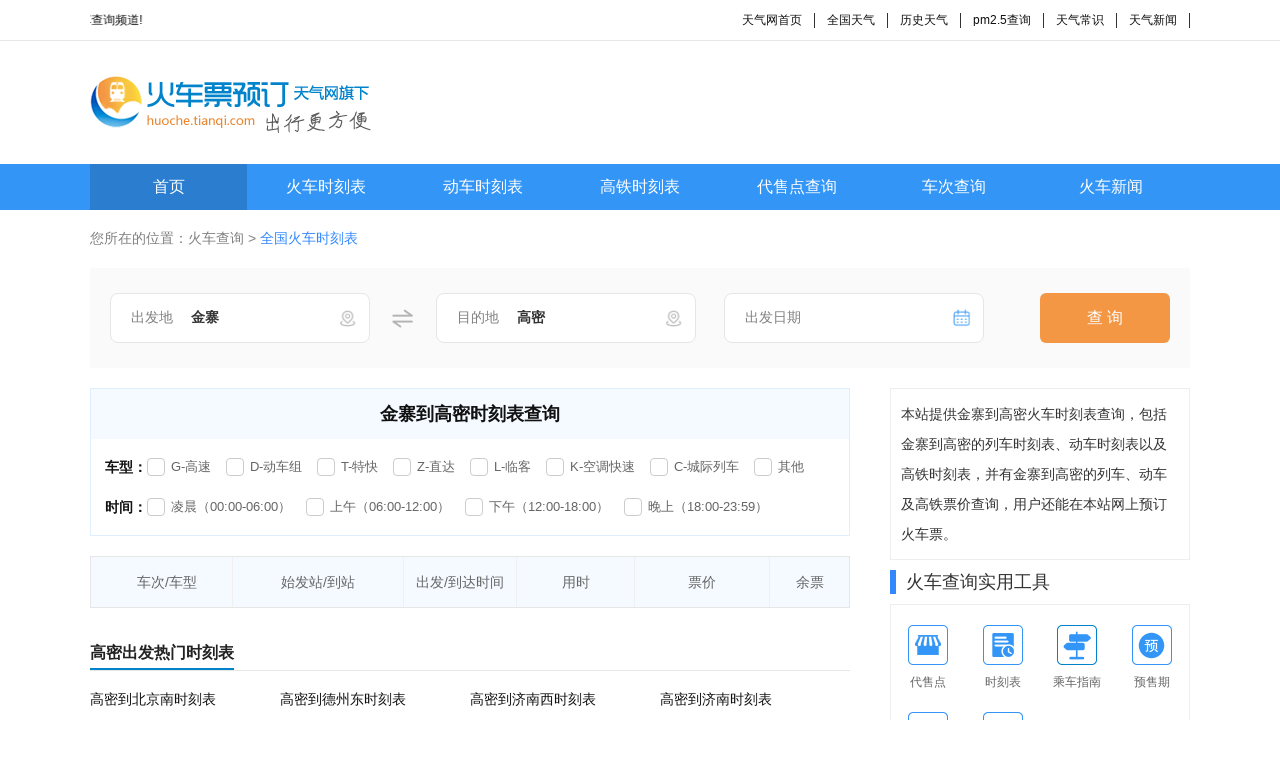

--- FILE ---
content_type: text/html; charset=utf-8
request_url: https://huoche.tianqi.com/%E9%87%91%E5%AF%A8_%E9%AB%98%E5%AF%86/
body_size: 5232
content:
<!DOCTYPE html>
<html>
<head>
<meta charset="utf-8">
<title>金寨到高密火车时刻表_金寨到高密火车票价_金寨到高密火车票网上订票</title>
<meta name="description" content="天气网火车频道提供最新金寨到高密火车时刻表，实时更新的金寨到高密火车票票价，可查询金寨到高密火车车次、发车时间，以及金寨到高密火车票网上订票等相关信息。"/>
<link rel="stylesheet" type="text/css" href="//huoche.tianqi.com/static/css/public.css" />
<link rel="stylesheet" type="text/css" href="//huoche.tianqi.com/static/css/style.css" />
</head>
<body>
<div class="top_header">
<div class="w1100 flex aic jsp ">
<marquee direction="left" style="width: 250px;">欢迎来天气网火车查询频道!</marquee>
<ul class="flex aic">
<li><a href="https://www.tianqi.com" title="天气网首页">天气网首页</a></li>
<li><a href="https://www.tianqi.com/chinacity.html" title="全国天气">全国天气</a></li>
<li><a href="http://lishi.tianqi.com/" title="历史天气">历史天气</a></li>
<li><a href="https://www.tianqi.com/air/" title="pm2.5查询">pm2.5查询</a></li>
<li><a href="https://www.tianqi.com/changshi/" title="天气常识">天气常识</a></li>
<li><a href="https://www.tianqi.com/news/" title="天气新闻">天气新闻</a></li>
</ul>
</div>
</div>
<div class="w1100 flex aic jsp logo ">
<div class="logo_img">
<img src="//huoche.tianqi.com/static/images/logo.gif">
</div>
</div>
<nav class="nav">
<ul class="flex aic  w1100">
<li class="nav_on"><a href="/">首页</a></li>
<li><a href="//huoche.tianqi.com/shikebiao/" title="火车时刻表">火车时刻表</a></li>
<li><a href="//huoche.tianqi.com/dongche/" title="动车时刻表">动车时刻表</a></li>
<li><a href="//huoche.tianqi.com/gaotie/" title="高铁时刻表">高铁时刻表</a></li>
<li><a href="//huoche.tianqi.com/station/" title="代售点查询">代售点查询</a></li>
<li><a href="//huoche.tianqi.com/checi/" title="车次查询">车次查询</a></li>
<li><a href="//huoche.tianqi.com/news/" title="火车新闻">火车新闻</a></li>
</ul>
</nav>
<script src="//huoche.tianqi.com/static/js/hcgg.js" type="text/javascript" charset="utf-8"></script>
<main class="w1100">
<div class="crumbs mt20">您所在的位置：<a href="/">火车查询</a> > <span>全国火车时刻表</span></div>
<form action="//huoche.tianqi.com/zhanzhan/" method="get" class="shikebaio_search">
<div class="fl"><span>出发地</span><input name="from" id="from" type="text" value="金寨"><img src="//huoche.tianqi.com/static/images/address.png" alt=""></div>
<img class="fl changestart_end" src="//huoche.tianqi.com/static/images/wangfan.png" alt="">
<div class="fl"><span>目的地</span><input name="to" type="text" id="to" value="高密"><img src="//huoche.tianqi.com/static/images/address.png" alt=""></div>
<div class="fl mgleft28"><span>出发日期</span><input type="text" id="start_date" name="date" value=""><img src="//huoche.tianqi.com/static/images/brili.png" alt="">
</div>
<button class="fr" type="submit">查 询</button>
</form>
<div class="fl w760">
<div class="skb_search_title mt20">
<h3>金寨到高密时刻表查询 </h3>
<div>
<div class="type_time_choose flex aic" id="type_1">
<span>车型：</span>
<label><input type="checkbox" name="b" onclick="query(1, '0')" value="1">G-高速</label>
<label><input type="checkbox" name="b" onclick="query(1, '1')" value="1">D-动车组</label>
<label><input type="checkbox" name="b" onclick="query(1, '2')" value="1">T-特快</label>
<label><input type="checkbox" name="b" onclick="query(1, '3')" value="1">Z-直达</label>
<label><input type="checkbox" name="b" onclick="query(1, '6')" value="1">L-临客</label>
<label><input type="checkbox" name="b" onclick="query(1, '4')" value="1">K-空调快速</label>
<label><input type="checkbox" name="b" onclick="query(1, '5')" value="1">C-城际列车</label>
<label><input type="checkbox" name="b" onclick="query(1, '7')" value="1">其他</label>
</div>
<div class="type_time_choose flex aic" id="type_2">
<span>时间：</span>
<label><input type="checkbox" onclick="query(2, '0')" name='c'>凌晨（00:00-06:00）</label>
<label><input type="checkbox" onclick="query(2, '1')" name='c'>上午（06:00-12:00）</label>
<label><input type="checkbox" onclick="query(2, '2')" name='c'>下午（12:00-18:00）</label>
<label><input type="checkbox" onclick="query(2, '3')" name='c'>晚上（18:00-23:59）</label>
</div>
</div>
</div>
<div class="skb_checi_list mt20 gaotie_skb_cclist">
<p><span class="cc_leixing">车次/车型</span><span class="station">始发站/到站</span><span class="get_time">出发/到达时间</span><span class="cx_station">用时</span><span class="price">票价</span><span class="yupiao">余票</span></p>
<ul id="checis">
</ul>
</div>
<div class="mt30">
<div class="train_title">
<p>高密出发热门时刻表</p>
</div>
<ul class="mt20 flex aic fwrap xianlu_list jinguo_list">
<li><a href="/G180/%E9%AB%98%E5%AF%86_%E5%8C%97%E4%BA%AC%E5%8D%97/" target="_blank">高密到北京南时刻表</a></li>
<li><a href="/G180/%E9%AB%98%E5%AF%86_%E5%BE%B7%E5%B7%9E%E4%B8%9C/" target="_blank">高密到德州东时刻表</a></li>
<li><a href="/G180/%E9%AB%98%E5%AF%86_%E6%B5%8E%E5%8D%97%E8%A5%BF/" target="_blank">高密到济南西时刻表</a></li>
<li><a href="/G180/%E9%AB%98%E5%AF%86_%E6%B5%8E%E5%8D%97/" target="_blank">高密到济南时刻表</a></li>
<li><a href="/G180/%E9%AB%98%E5%AF%86_%E6%B7%84%E5%8D%9A/" target="_blank">高密到淄博时刻表</a></li>
<li><a href="/G180/%E9%AB%98%E5%AF%86_%E9%9D%92%E5%B7%9E%E5%B8%82/" target="_blank">高密到青州市时刻表</a></li>
<li><a href="/G180/%E9%AB%98%E5%AF%86_%E6%BD%8D%E5%9D%8A/" target="_blank">高密到潍坊时刻表</a></li>
<li><a href="/D6005/%E9%AB%98%E5%AF%86_%E9%9D%92%E5%B2%9B/" target="_blank">高密到青岛时刻表</a></li>
<li><a href="/D6005/%E9%AB%98%E5%AF%86_%E8%83%B6%E5%B7%9E%E5%8C%97/" target="_blank">高密到胶州北时刻表</a></li>
<li><a href="/D6004/%E9%AB%98%E5%AF%86_%E6%B5%8E%E5%8D%97%E4%B8%9C/" target="_blank">高密到济南东时刻表</a></li>
<li><a href="/D6004/%E9%AB%98%E5%AF%86_%E6%B7%84%E5%8D%9A/" target="_blank">高密到淄博时刻表</a></li>
<li><a href="/D6004/%E9%AB%98%E5%AF%86_%E6%BD%8D%E5%9D%8A/" target="_blank">高密到潍坊时刻表</a></li>
<li><a href="/D6011/%E9%AB%98%E5%AF%86_%E9%9D%92%E5%B2%9B/" target="_blank">高密到青岛时刻表</a></li>
<li><a href="/D6003/%E9%AB%98%E5%AF%86_%E9%9D%92%E5%B2%9B/" target="_blank">高密到青岛时刻表</a></li>
<li><a href="/G189/%E9%AB%98%E5%AF%86_%E9%9D%92%E5%B2%9B/" target="_blank">高密到青岛时刻表</a></li>
<li><a href="/G476/%E9%AB%98%E5%AF%86_%E5%8C%97%E4%BA%AC%E5%8D%97/" target="_blank">高密到北京南时刻表</a></li>
<li><a href="/G476/%E9%AB%98%E5%AF%86_%E5%BE%B7%E5%B7%9E%E4%B8%9C/" target="_blank">高密到德州东时刻表</a></li>
<li><a href="/G476/%E9%AB%98%E5%AF%86_%E6%B5%8E%E5%8D%97%E8%A5%BF/" target="_blank">高密到济南西时刻表</a></li>
<li><a href="/G476/%E9%AB%98%E5%AF%86_%E6%B5%8E%E5%8D%97/" target="_blank">高密到济南时刻表</a></li>
<li><a href="/G476/%E9%AB%98%E5%AF%86_%E6%B7%84%E5%8D%9A/" target="_blank">高密到淄博时刻表</a></li>
</ul>
</div>
</div>
<div class="train_right fr">
<div class="right_border mt20 right_wenzi">
<p>本站提供金寨到高密火车时刻表查询，包括金寨到高密的列车时刻表、动车时刻表以及高铁时刻表，并有金寨到高密的列车、动车及高铁票价查询，用户还能在本站网上预订火车票。</p>
</div>
<div class="mt10">
<div class="flex aic jsp train_right_title">
<p>火车查询实用工具</p>
</div>
<ul class="flex aic fwrap right_border mt10 tools_box">
<li>
<a href="//huoche.tianqi.com/station/" title="代售点">
<div class="fc_12" style="background: url(//huoche.tianqi.com/static/images/fc_12.png) center center no-repeat"></div>
<p>代售点</p>
</a>
</li>
<li>
<a href="//huoche.tianqi.com/shikebiao/" title="时刻表">
<div class="fc_13" style="background: url(//huoche.tianqi.com/static/images/fc_13.png) center center no-repeat"></div>
<p>时刻表</p>
</a>
</li>
<li>
<a href="//huoche.tianqi.com/news/53/" title="乘车指南">
<div class="fc_14" style="background: url(//huoche.tianqi.com/static/images/fc_14.png) center center no-repeat"></div>
<p>乘车指南</p>
</a>
</li>
<li>
<a href="//huoche.tianqi.com/yushouqi/" title="预售期">
<div class="fc_15" style="background: url(//huoche.tianqi.com/static/images/fc_15.png) center center no-repeat"></div>
<p>预售期</p>
</a>
</li>
<li>
<a href="//huoche.tianqi.com/news/29/" title="常见问题">
<div class="fc_16" style="background: url(//huoche.tianqi.com/static/images/fc_16.png) center center no-repeat"></div>
<p>常见问题</p>
</a>
</li>
<li>
<a href="//huoche.tianqi.com/dongche/" title="动车时刻">
<div class="fc_17" style="background: url(//huoche.tianqi.com/static/images/fc_17.png) center center no-repeat"></div>
<p>动车时刻</p>
</a>
</li>
</ul>
</div>
<div class="mt20">
<div class="flex aic jsp train_right_title">
<p>最新资讯</p>
<a href="/news/">更多 ></a>
</div>
<ul class="right_border mt10 new_gt_zixun">
<li>
<a title="京沪高铁都经过哪些站？经过几个省？" href="/news/268.html" target="_blank" class="diandian">京沪高铁都经过哪些站？经过几个省？<span>• </span>京沪高铁都经过哪些站？经过几个省？</a>
</li>
<li>
<a title="沪宁高铁途径哪些站点 从哪到哪？" href="/news/269.html" target="_blank" class="diandian">沪宁高铁途径哪些站点 从哪到哪？<span>• </span>沪宁高铁途径哪些站点 从哪到哪？</a>
</li>
<li>
<a title="便利快捷，高铁拉近城市与城市的距离" href="/news/270.html" target="_blank" class="diandian">便利快捷，高铁拉近城市与城市的距离<span>• </span>便利快捷，高铁拉近城市与城市的距离</a>
</li>
<li>
<a title="普京：高速铁路票价应让多数人接受" href="/news/271.html" target="_blank" class="diandian">普京：高速铁路票价应让多数人接受<span>• </span>普京：高速铁路票价应让多数人接受</a>
</li>
<li>
<a title="年底天津南站可实现地铁与高铁换乘" href="/news/272.html" target="_blank" class="diandian">年底天津南站可实现地铁与高铁换乘<span>• </span>年底天津南站可实现地铁与高铁换乘</a>
</li>
<li>
<a title="端午客流高峰 海南东环铁路增加5对动车组" href="/news/273.html" target="_blank" class="diandian">端午客流高峰 海南东环铁路增加5对动车组<span>• </span>端午客流高峰 海南东环铁路增加5对动车组</a>
</li>
<li>
<a title="中国高原铁路首条万米特长隧道贯通" href="/news/274.html" target="_blank" class="diandian">中国高原铁路首条万米特长隧道贯通<span>• </span>中国高原铁路首条万米特长隧道贯通</a>
</li>
<li>
<a title="贵州铁路火车票代售点已达160个 售票窗口164个" href="/news/275.html" target="_blank" class="diandian">贵州铁路火车票代售点已达160个 售票窗口164个<span>• </span>贵州铁路火车票代售点已达160个 售票窗口164个</a>
</li>
<li>
<a title="合肥火车站端午预计发送旅客32万余人 票“紧”" href="/news/276.html" target="_blank" class="diandian">合肥火车站端午预计发送旅客32万余人 票“紧”<span>• </span>合肥火车站端午预计发送旅客32万余人 票“紧”</a>
</li>
<li>
<a title="火车站新骗局：乘火车要办健康证？" href="/news/277.html" target="_blank" class="diandian">火车站新骗局：乘火车要办健康证？<span>• </span>火车站新骗局：乘火车要办健康证？</a>
</li>
<li>
<a title="合肥火车站增开2趟旅游专列 满足暑运需求" href="/news/278.html" target="_blank" class="diandian">合肥火车站增开2趟旅游专列 满足暑运需求<span>• </span>合肥火车站增开2趟旅游专列 满足暑运需求</a>
</li>
<li>
<a title="暑期火车旅游谨防骗局 勿上“黄牛黑车”" href="/news/279.html" target="_blank" class="diandian">暑期火车旅游谨防骗局 勿上“黄牛黑车”<span>• </span>暑期火车旅游谨防骗局 勿上“黄牛黑车”</a>
</li>
<li>
<a title="走私团伙利用火车走私马鹿角 通融被拒绝" href="/news/280.html" target="_blank" class="diandian">走私团伙利用火车走私马鹿角 通融被拒绝<span>• </span>走私团伙利用火车走私马鹿角 通融被拒绝</a>
</li>
<li>
<a title="台湾史上最大蒸汽火车 暑假期间体验复古车" href="/news/281.html" target="_blank" class="diandian">台湾史上最大蒸汽火车 暑假期间体验复古车<span>• </span>台湾史上最大蒸汽火车 暑假期间体验复古车</a>
</li>
<li>
<a title="加拿大运油列车爆炸 5人死亡40人失踪" href="/news/282.html" target="_blank" class="diandian">加拿大运油列车爆炸 5人死亡40人失踪<span>• </span>加拿大运油列车爆炸 5人死亡40人失踪</a>
</li>
</ul>
</div>
</div>
<script type="text/javascript"> huoche_checi_l02()</script>
</main>
<div class="w1100 mt30">
<div class="train_title">
<p>友情链接</p>
</div>
<ul class="flex aic fwrap mt10 link">
<li><a href="http://news.jsyks.com/" title="驾考资讯" target="_blank">驾考资讯</a></li>
<li><a href="http://huoche.mipang.com/" title="火车票网上订票" target="_blank">火车票网上订票</a></li>
<li><a href="http://www.114chn.com/" title="114" target="_blank">114</a></li>
<li><a href="http://s.114chn.com/" title="生活网" target="_blank">生活网</a></li>
<li><a href="http://erge.qqbaobao.com/" title="亲宝儿歌" target="_blank">亲宝儿歌</a></li>
<li><a href="http://www.netbian.com" title="壁纸" target="_blank">壁纸</a></li>
<li><a href="http://www.qichezhan.cn" title="汽车票查询" target="_blank">汽车票查询</a></li>
<li><a href="http://www.61ertong.com/" title="儿歌视频大全" target="_blank">儿歌视频大全</a></li>
<li><a href="http://huoche.8684.cn" title="火车票网上订票" target="_blank">火车票网上订票</a></li>
<li><a href="http://www.bianzhirensheng.com/" title="编织人生" target="_blank">编织人生</a></li>
<li><a href="http://star.xiziwang.net/" title="明星八卦" target="_blank">明星八卦</a></li>
<li><a href="http://www.chinairn.com/" title="研究报告" target="_blank">研究报告</a></li>
<li><a href="http://huoche.cncn.com" title="火车票查询" target="_blank">火车票查询</a></li>
<li><a href="http://www.qiyue.com/" title="山东门户" target="_blank">山东门户</a></li>
<li><a href="http://www.qianlima.com/" title="千里马招标网" target="_blank">千里马招标网</a></li>
<li><a href="http://www.jisuxz.com/" title="极速软件下载" target="_blank">极速软件下载</a></li>
<li><a href="http://www.tianqi.com/soft_app.html" title="天气预报app" target="_blank">天气预报app</a></li>
<li><a href="http://www.bidchance.com/" title="中国招标网" target="_blank">中国招标网</a></li>
<li><a href="http://goods.jc001.cn/" title="建材产品库" target="_blank">建材产品库</a></li>
<li><a href="http://car.ctrip.com/" title="租车" target="_blank">租车</a></li>
<li><a href="http://www.360changshi.com/" title="生活小常识大全" target="_blank">生活小常识大全</a></li>
<li><a href="http://www.qi-che.com/" title="汽车中国" target="_blank">汽车中国</a></li>
<li><a href="http://www.lishi.com/" title="历史朝代顺序表" target="_blank">历史朝代顺序表</a></li>
<li><a href="http://shikebiao.com.cn" title="汽车时刻表查询" target="_blank">汽车时刻表查询</a></li>
<li><a href="http://www.ganji.com/lieche/" title="火车票查询" target="_blank">火车票查询</a></li>
<li><a href="http://quhao.tianqi.com" title="区号查询" target="_blank">区号查询</a></li>
<li><a href="http://youbian.tianqi.com" title="邮编查询" target="_blank">邮编查询</a></li>
<li><a href="http://wannianli.tianqi.com" title="万年历农历查询" target="_blank">万年历农历查询</a></li>
<li><a href="http://yuding.gaotie.tieyou.com/" title="动车网上订票" target="_blank">动车网上订票</a></li>
<li><a href="http://huoche.tianqi.com/zhuanti/12306.html" title="中国铁路客户服务中心" target="_blank">中国铁路客户服务中心</a></li>
<li><a href="http://www.24timemap.com/" title="现在时间" target="_blank">现在时间</a></li>
<li><a href="http://gaotie.114piaowu.com" title="高铁网上订票" target="_blank">高铁网上订票</a></li>
<li><a href="http://huoche.tianqi.com/" title="12306火车票网上订票" target="_blank">12306火车票网上订票</a></li>
<li><a href="http://www.gaosubao.com" title="高速宝" target="_blank">高速宝</a></li>
<li><a href="http://news.16888.com/" title="汽车新闻" target="_blank">汽车新闻</a></li>
<li><a href="http://huoche.tianqi.com/zhuanti/xspyhsj.html" title="学生票优惠时间" target="_blank">学生票优惠时间</a></li>
<li><a href="http://www.lvye.cn/" title="绿野户外" target="_blank">绿野户外</a></li>
<li><a href="http://www.chinairn.com/" title="研究报告" target="_blank">研究报告</a></li>
<li><a href="http://www.lvyou114.com/" title="旅游网" target="_blank">旅游网</a></li>
<li><a href="http://huoche.tianqi.com/zhuanti/shoupiaodian.html" title="售票点售票时间" target="_blank">售票点售票时间</a></li>
<li><a href="http://huoche.tianqi.com/zhuanti/zuoweihao.html" title="火车座位分布图" target="_blank">火车座位分布图</a></li>
<li><a href="http://www.pm25.com/" title="绿色呼吸" target="_blank">绿色呼吸</a></li>
<li><a href="http://www.chinacar.com.cn/" title="中国汽车网" target="_blank">中国汽车网</a></li>
<li><a href="http://liecheshike.edu-hb.com/" title="列车时刻表" target="_blank">列车时刻表</a></li>
<li><a href="http://www.tianqi.com/" title="天气预报" target="_blank">天气预报</a></li>
<li><a href="http://youbian.tianqi.com" title="邮编查询" target="_blank">邮编查询</a></li>
<li><a href="http://sh.fang.anjuke.com/fangjia/" title="上海房价" target="_blank">上海房价</a></li>
<li><a href="http://www.tianqi.com/news/" title="天气新闻" target="_blank">天气新闻</a></li>
<li><a href="http://www.tianqi.com" title="天气网" target="_blank">天气网</a></li>
<li><a href="http://quhao.tianqi.com" title="区号查询" target="_blank">区号查询</a></li>
</ul>
</div>
<footer class="footer mt30">
<p>天气网火车频道网上预订火车票官网，提供全国火车时刻表、代售点、火车票网上预订和票价查询 </p>
<p>Copyright © 2009-2016 <a href="">huoche.tianqi.com 天气网</a>. All Rights Reserved. 琼ICP备13002747号-1 </p>
</footer>
<div style="display: none">
<script type="text/javascript">
        tongji();
    </script>
</div>
<script src="//huoche.tianqi.com/static/js/jQuery.1.8.2.min.js" type="text/javascript" charset="utf-8"></script>
<script src="//huoche.tianqi.com/static/js/common.js" type="text/javascript" charset="utf-8"></script>
<script src="//huoche.tianqi.com/static/js/laydate.js" type="text/javascript" charset="utf-8"></script>
<script>
        var nowTime = new Date()
        //执行一个laydate实例
        // lay('#version').html('-v' + laydate.v);
        laydate.render({
            elem: '#start_date', //指定元素
//       // value: nowTime,
            min: 'nowTime',
            theme: '#3396F7'
        });
        $('.getmore_list').click(function () {
            $(this).hide()
            $(this).siblings().removeClass('hide')
        })
        $('.changestart_end').click(function () {
            let start = $('#from').val()
            let end = $('#to').val()
            $('#from').val(end)
            $('#to').val(start)
        })



        var checi_tps = [1, 2];
        function query(a, b) {
            var d = (document.forms.fm_slt, document.getElementById("type_" + a).getElementsByTagName("input")),
                    e = 0;
            if (check_slt1[a] === void 0)
                check_slt1[a] = !0;
            else {
                var f = 0;
                for (i = 0; d.length > i; i++)
                    d[i].checked && f++;
                0 == f && (check_slt1[a] = void 0)
            }
            check_slt[a + "_" + b] === void 0 ? (check_slt[a + "_" + b] = !0, check_slt_num++) : (check_slt[a + "_" + b] = void 0, check_slt_num--);
            var g = document.getElementById("checis"),
                    h = g.getElementsByTagName("li");
            for (i = 0; h.length > i; i++) {
                var d = h[i].id.split("_"),
                        k = 1;
                for (j = 1; d.length > j; j++)
                    k *= check_slt[checi_tps[j - 1] + "_" + d[j]] !== void 0 || 0 == check_slt_num || check_slt1[checi_tps[j - 1]] === void 0 ? 1 : 0;
                0 == k ? h[i].style.display = "none" : (0 == e ? (h[i].className = "", e++) : (h[i].className = "odd", e--), h[i].style.display = "")
            }
        }
        var check_slt = {},
                check_slt1 = {},
                check_slt_num = 0,
                c_ids = ",";
</script>
</body>
</html>